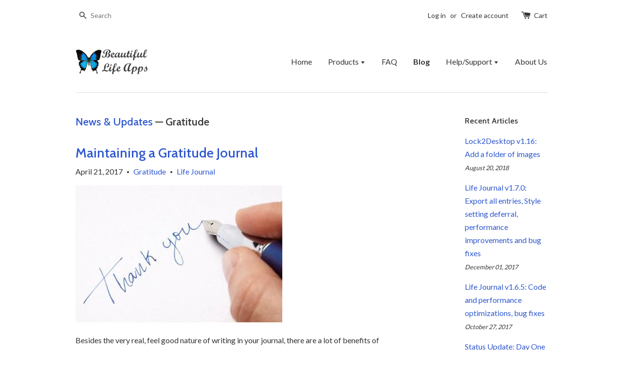

--- FILE ---
content_type: text/html; charset=utf-8
request_url: https://beautifullifeapps.com/blogs/news/tagged/gratitude
body_size: 15349
content:
<!doctype html>
<!--[if lt IE 7]><html class="no-js lt-ie9 lt-ie8 lt-ie7" lang="en"> <![endif]-->
<!--[if IE 7]><html class="no-js lt-ie9 lt-ie8" lang="en"> <![endif]-->
<!--[if IE 8]><html class="no-js lt-ie9" lang="en"> <![endif]-->
<!--[if IE 9 ]><html class="ie9 no-js"> <![endif]-->
<!--[if (gt IE 9)|!(IE)]><!--> <html class="no-js"> <!--<![endif]-->
<head>

  <!-- Basic page needs ================================================== -->
  <meta charset="utf-8">
  <meta http-equiv="X-UA-Compatible" content="IE=edge,chrome=1">
  
  
  <link rel="shortcut icon" href="//beautifullifeapps.com/cdn/shop/t/2/assets/favicon.png?v=84155628609775722351491537742" type="image/png" />
  

  <!-- Title and description ================================================== -->
  <title>
  Beautiful Life Apps Blog &ndash; Tagged &quot;Gratitude&quot;
  </title>

  
  <meta name="description" content="Read updates about our applications and general thoughts on leading a better, richer and more beautiful life.">
  

  <!-- Social meta ================================================== -->
  

  <meta property="og:type" content="website">
  <meta property="og:title" content="Beautiful Life Apps Blog">
  <meta property="og:url" content="https://beautifullifeapps.com/blogs/news/tagged/gratitude">
  
  <meta property="og:image" content="http://beautifullifeapps.com/cdn/shop/t/2/assets/logo.png?v=154061362509856682081491537742">
  <meta property="og:image:secure_url" content="https://beautifullifeapps.com/cdn/shop/t/2/assets/logo.png?v=154061362509856682081491537742">
  



  <meta property="og:description" content="Read updates about our applications and general thoughts on leading a better, richer and more beautiful life.">


<meta property="og:site_name" content="Beautiful Life Apps">



  <meta name="twitter:card" content="summary">






  <!-- Helpers ================================================== -->
  <link rel="canonical" href="https://beautifullifeapps.com/blogs/news/tagged/gratitude">
  <meta name="viewport" content="width=device-width,initial-scale=1">
  <meta name="theme-color" content="#2f58cf">

  <!-- CSS ================================================== -->
  <link href="//beautifullifeapps.com/cdn/shop/t/2/assets/timber.scss.css?v=81005327308352756991674755932" rel="stylesheet" type="text/css" media="all" />
  <link href="//beautifullifeapps.com/cdn/shop/t/2/assets/theme.scss.css?v=24810973571969375461674755932" rel="stylesheet" type="text/css" media="all" />

  
  
  
  <link href="//fonts.googleapis.com/css?family=Lato:400,700" rel="stylesheet" type="text/css" media="all" />


  
    
    
    <link href="//fonts.googleapis.com/css?family=Cabin:500" rel="stylesheet" type="text/css" media="all" />
  


  



  <!-- Header hook for plugins ================================================== -->
  <script>window.performance && window.performance.mark && window.performance.mark('shopify.content_for_header.start');</script><meta name="google-site-verification" content="VHZaZuKYpM0QbOT9ZD4Vgu5r-EHPyRH0eWvxTbHAHx4">
<meta id="shopify-digital-wallet" name="shopify-digital-wallet" content="/19074615/digital_wallets/dialog">
<meta name="shopify-checkout-api-token" content="0c785d513dd44fa7b1d8d904cf17c6a5">
<meta id="in-context-paypal-metadata" data-shop-id="19074615" data-venmo-supported="false" data-environment="production" data-locale="en_US" data-paypal-v4="true" data-currency="USD">
<link rel="alternate" type="application/atom+xml" title="Feed" href="/blogs/news/tagged/gratitude.atom" />
<script async="async" src="/checkouts/internal/preloads.js?locale=en-US"></script>
<script id="shopify-features" type="application/json">{"accessToken":"0c785d513dd44fa7b1d8d904cf17c6a5","betas":["rich-media-storefront-analytics"],"domain":"beautifullifeapps.com","predictiveSearch":true,"shopId":19074615,"locale":"en"}</script>
<script>var Shopify = Shopify || {};
Shopify.shop = "beautiful-life-apps.myshopify.com";
Shopify.locale = "en";
Shopify.currency = {"active":"USD","rate":"1.0"};
Shopify.country = "US";
Shopify.theme = {"name":"Launchpad Star","id":152066571,"schema_name":null,"schema_version":null,"theme_store_id":null,"role":"main"};
Shopify.theme.handle = "null";
Shopify.theme.style = {"id":null,"handle":null};
Shopify.cdnHost = "beautifullifeapps.com/cdn";
Shopify.routes = Shopify.routes || {};
Shopify.routes.root = "/";</script>
<script type="module">!function(o){(o.Shopify=o.Shopify||{}).modules=!0}(window);</script>
<script>!function(o){function n(){var o=[];function n(){o.push(Array.prototype.slice.apply(arguments))}return n.q=o,n}var t=o.Shopify=o.Shopify||{};t.loadFeatures=n(),t.autoloadFeatures=n()}(window);</script>
<script id="shop-js-analytics" type="application/json">{"pageType":"blog"}</script>
<script defer="defer" async type="module" src="//beautifullifeapps.com/cdn/shopifycloud/shop-js/modules/v2/client.init-shop-cart-sync_BT-GjEfc.en.esm.js"></script>
<script defer="defer" async type="module" src="//beautifullifeapps.com/cdn/shopifycloud/shop-js/modules/v2/chunk.common_D58fp_Oc.esm.js"></script>
<script defer="defer" async type="module" src="//beautifullifeapps.com/cdn/shopifycloud/shop-js/modules/v2/chunk.modal_xMitdFEc.esm.js"></script>
<script type="module">
  await import("//beautifullifeapps.com/cdn/shopifycloud/shop-js/modules/v2/client.init-shop-cart-sync_BT-GjEfc.en.esm.js");
await import("//beautifullifeapps.com/cdn/shopifycloud/shop-js/modules/v2/chunk.common_D58fp_Oc.esm.js");
await import("//beautifullifeapps.com/cdn/shopifycloud/shop-js/modules/v2/chunk.modal_xMitdFEc.esm.js");

  window.Shopify.SignInWithShop?.initShopCartSync?.({"fedCMEnabled":true,"windoidEnabled":true});

</script>
<script>(function() {
  var isLoaded = false;
  function asyncLoad() {
    if (isLoaded) return;
    isLoaded = true;
    var urls = ["\/\/shopify.privy.com\/widget.js?shop=beautiful-life-apps.myshopify.com","https:\/\/chimpstatic.com\/mcjs-connected\/js\/users\/33e4b26cfa624fd7ad8077b31\/ce25cb68c0d385e8636046193.js?shop=beautiful-life-apps.myshopify.com"];
    for (var i = 0; i < urls.length; i++) {
      var s = document.createElement('script');
      s.type = 'text/javascript';
      s.async = true;
      s.src = urls[i];
      var x = document.getElementsByTagName('script')[0];
      x.parentNode.insertBefore(s, x);
    }
  };
  if(window.attachEvent) {
    window.attachEvent('onload', asyncLoad);
  } else {
    window.addEventListener('load', asyncLoad, false);
  }
})();</script>
<script id="__st">var __st={"a":19074615,"offset":28800,"reqid":"69d987a6-8078-465e-b1d7-88b78622eda7-1769443950","pageurl":"beautifullifeapps.com\/blogs\/news\/tagged\/gratitude","s":"blogs-87426379","u":"4e8bfd73e8df","p":"blog","rtyp":"blog","rid":87426379};</script>
<script>window.ShopifyPaypalV4VisibilityTracking = true;</script>
<script id="captcha-bootstrap">!function(){'use strict';const t='contact',e='account',n='new_comment',o=[[t,t],['blogs',n],['comments',n],[t,'customer']],c=[[e,'customer_login'],[e,'guest_login'],[e,'recover_customer_password'],[e,'create_customer']],r=t=>t.map((([t,e])=>`form[action*='/${t}']:not([data-nocaptcha='true']) input[name='form_type'][value='${e}']`)).join(','),a=t=>()=>t?[...document.querySelectorAll(t)].map((t=>t.form)):[];function s(){const t=[...o],e=r(t);return a(e)}const i='password',u='form_key',d=['recaptcha-v3-token','g-recaptcha-response','h-captcha-response',i],f=()=>{try{return window.sessionStorage}catch{return}},m='__shopify_v',_=t=>t.elements[u];function p(t,e,n=!1){try{const o=window.sessionStorage,c=JSON.parse(o.getItem(e)),{data:r}=function(t){const{data:e,action:n}=t;return t[m]||n?{data:e,action:n}:{data:t,action:n}}(c);for(const[e,n]of Object.entries(r))t.elements[e]&&(t.elements[e].value=n);n&&o.removeItem(e)}catch(o){console.error('form repopulation failed',{error:o})}}const l='form_type',E='cptcha';function T(t){t.dataset[E]=!0}const w=window,h=w.document,L='Shopify',v='ce_forms',y='captcha';let A=!1;((t,e)=>{const n=(g='f06e6c50-85a8-45c8-87d0-21a2b65856fe',I='https://cdn.shopify.com/shopifycloud/storefront-forms-hcaptcha/ce_storefront_forms_captcha_hcaptcha.v1.5.2.iife.js',D={infoText:'Protected by hCaptcha',privacyText:'Privacy',termsText:'Terms'},(t,e,n)=>{const o=w[L][v],c=o.bindForm;if(c)return c(t,g,e,D).then(n);var r;o.q.push([[t,g,e,D],n]),r=I,A||(h.body.append(Object.assign(h.createElement('script'),{id:'captcha-provider',async:!0,src:r})),A=!0)});var g,I,D;w[L]=w[L]||{},w[L][v]=w[L][v]||{},w[L][v].q=[],w[L][y]=w[L][y]||{},w[L][y].protect=function(t,e){n(t,void 0,e),T(t)},Object.freeze(w[L][y]),function(t,e,n,w,h,L){const[v,y,A,g]=function(t,e,n){const i=e?o:[],u=t?c:[],d=[...i,...u],f=r(d),m=r(i),_=r(d.filter((([t,e])=>n.includes(e))));return[a(f),a(m),a(_),s()]}(w,h,L),I=t=>{const e=t.target;return e instanceof HTMLFormElement?e:e&&e.form},D=t=>v().includes(t);t.addEventListener('submit',(t=>{const e=I(t);if(!e)return;const n=D(e)&&!e.dataset.hcaptchaBound&&!e.dataset.recaptchaBound,o=_(e),c=g().includes(e)&&(!o||!o.value);(n||c)&&t.preventDefault(),c&&!n&&(function(t){try{if(!f())return;!function(t){const e=f();if(!e)return;const n=_(t);if(!n)return;const o=n.value;o&&e.removeItem(o)}(t);const e=Array.from(Array(32),(()=>Math.random().toString(36)[2])).join('');!function(t,e){_(t)||t.append(Object.assign(document.createElement('input'),{type:'hidden',name:u})),t.elements[u].value=e}(t,e),function(t,e){const n=f();if(!n)return;const o=[...t.querySelectorAll(`input[type='${i}']`)].map((({name:t})=>t)),c=[...d,...o],r={};for(const[a,s]of new FormData(t).entries())c.includes(a)||(r[a]=s);n.setItem(e,JSON.stringify({[m]:1,action:t.action,data:r}))}(t,e)}catch(e){console.error('failed to persist form',e)}}(e),e.submit())}));const S=(t,e)=>{t&&!t.dataset[E]&&(n(t,e.some((e=>e===t))),T(t))};for(const o of['focusin','change'])t.addEventListener(o,(t=>{const e=I(t);D(e)&&S(e,y())}));const B=e.get('form_key'),M=e.get(l),P=B&&M;t.addEventListener('DOMContentLoaded',(()=>{const t=y();if(P)for(const e of t)e.elements[l].value===M&&p(e,B);[...new Set([...A(),...v().filter((t=>'true'===t.dataset.shopifyCaptcha))])].forEach((e=>S(e,t)))}))}(h,new URLSearchParams(w.location.search),n,t,e,['guest_login'])})(!0,!0)}();</script>
<script integrity="sha256-4kQ18oKyAcykRKYeNunJcIwy7WH5gtpwJnB7kiuLZ1E=" data-source-attribution="shopify.loadfeatures" defer="defer" src="//beautifullifeapps.com/cdn/shopifycloud/storefront/assets/storefront/load_feature-a0a9edcb.js" crossorigin="anonymous"></script>
<script data-source-attribution="shopify.dynamic_checkout.dynamic.init">var Shopify=Shopify||{};Shopify.PaymentButton=Shopify.PaymentButton||{isStorefrontPortableWallets:!0,init:function(){window.Shopify.PaymentButton.init=function(){};var t=document.createElement("script");t.src="https://beautifullifeapps.com/cdn/shopifycloud/portable-wallets/latest/portable-wallets.en.js",t.type="module",document.head.appendChild(t)}};
</script>
<script data-source-attribution="shopify.dynamic_checkout.buyer_consent">
  function portableWalletsHideBuyerConsent(e){var t=document.getElementById("shopify-buyer-consent"),n=document.getElementById("shopify-subscription-policy-button");t&&n&&(t.classList.add("hidden"),t.setAttribute("aria-hidden","true"),n.removeEventListener("click",e))}function portableWalletsShowBuyerConsent(e){var t=document.getElementById("shopify-buyer-consent"),n=document.getElementById("shopify-subscription-policy-button");t&&n&&(t.classList.remove("hidden"),t.removeAttribute("aria-hidden"),n.addEventListener("click",e))}window.Shopify?.PaymentButton&&(window.Shopify.PaymentButton.hideBuyerConsent=portableWalletsHideBuyerConsent,window.Shopify.PaymentButton.showBuyerConsent=portableWalletsShowBuyerConsent);
</script>
<script data-source-attribution="shopify.dynamic_checkout.cart.bootstrap">document.addEventListener("DOMContentLoaded",(function(){function t(){return document.querySelector("shopify-accelerated-checkout-cart, shopify-accelerated-checkout")}if(t())Shopify.PaymentButton.init();else{new MutationObserver((function(e,n){t()&&(Shopify.PaymentButton.init(),n.disconnect())})).observe(document.body,{childList:!0,subtree:!0})}}));
</script>
<link id="shopify-accelerated-checkout-styles" rel="stylesheet" media="screen" href="https://beautifullifeapps.com/cdn/shopifycloud/portable-wallets/latest/accelerated-checkout-backwards-compat.css" crossorigin="anonymous">
<style id="shopify-accelerated-checkout-cart">
        #shopify-buyer-consent {
  margin-top: 1em;
  display: inline-block;
  width: 100%;
}

#shopify-buyer-consent.hidden {
  display: none;
}

#shopify-subscription-policy-button {
  background: none;
  border: none;
  padding: 0;
  text-decoration: underline;
  font-size: inherit;
  cursor: pointer;
}

#shopify-subscription-policy-button::before {
  box-shadow: none;
}

      </style>

<script>window.performance && window.performance.mark && window.performance.mark('shopify.content_for_header.end');</script>

  

<!--[if lt IE 9]>
<script src="//cdnjs.cloudflare.com/ajax/libs/html5shiv/3.7.2/html5shiv.min.js" type="text/javascript"></script>
<script src="//beautifullifeapps.com/cdn/shop/t/2/assets/respond.min.js?v=52248677837542619231491535690" type="text/javascript"></script>
<link href="//beautifullifeapps.com/cdn/shop/t/2/assets/respond-proxy.html" id="respond-proxy" rel="respond-proxy" />
<link href="//beautifullifeapps.com/search?q=b2f510d4fa002a1906101ae775ac2ca7" id="respond-redirect" rel="respond-redirect" />
<script src="//beautifullifeapps.com/search?q=b2f510d4fa002a1906101ae775ac2ca7" type="text/javascript"></script>
<![endif]-->



  <script src="//ajax.googleapis.com/ajax/libs/jquery/1.11.0/jquery.min.js" type="text/javascript"></script>
  <script src="//beautifullifeapps.com/cdn/shop/t/2/assets/modernizr.min.js?v=26620055551102246001491535690" type="text/javascript"></script>

  
  

<link href="https://monorail-edge.shopifysvc.com" rel="dns-prefetch">
<script>(function(){if ("sendBeacon" in navigator && "performance" in window) {try {var session_token_from_headers = performance.getEntriesByType('navigation')[0].serverTiming.find(x => x.name == '_s').description;} catch {var session_token_from_headers = undefined;}var session_cookie_matches = document.cookie.match(/_shopify_s=([^;]*)/);var session_token_from_cookie = session_cookie_matches && session_cookie_matches.length === 2 ? session_cookie_matches[1] : "";var session_token = session_token_from_headers || session_token_from_cookie || "";function handle_abandonment_event(e) {var entries = performance.getEntries().filter(function(entry) {return /monorail-edge.shopifysvc.com/.test(entry.name);});if (!window.abandonment_tracked && entries.length === 0) {window.abandonment_tracked = true;var currentMs = Date.now();var navigation_start = performance.timing.navigationStart;var payload = {shop_id: 19074615,url: window.location.href,navigation_start,duration: currentMs - navigation_start,session_token,page_type: "blog"};window.navigator.sendBeacon("https://monorail-edge.shopifysvc.com/v1/produce", JSON.stringify({schema_id: "online_store_buyer_site_abandonment/1.1",payload: payload,metadata: {event_created_at_ms: currentMs,event_sent_at_ms: currentMs}}));}}window.addEventListener('pagehide', handle_abandonment_event);}}());</script>
<script id="web-pixels-manager-setup">(function e(e,d,r,n,o){if(void 0===o&&(o={}),!Boolean(null===(a=null===(i=window.Shopify)||void 0===i?void 0:i.analytics)||void 0===a?void 0:a.replayQueue)){var i,a;window.Shopify=window.Shopify||{};var t=window.Shopify;t.analytics=t.analytics||{};var s=t.analytics;s.replayQueue=[],s.publish=function(e,d,r){return s.replayQueue.push([e,d,r]),!0};try{self.performance.mark("wpm:start")}catch(e){}var l=function(){var e={modern:/Edge?\/(1{2}[4-9]|1[2-9]\d|[2-9]\d{2}|\d{4,})\.\d+(\.\d+|)|Firefox\/(1{2}[4-9]|1[2-9]\d|[2-9]\d{2}|\d{4,})\.\d+(\.\d+|)|Chrom(ium|e)\/(9{2}|\d{3,})\.\d+(\.\d+|)|(Maci|X1{2}).+ Version\/(15\.\d+|(1[6-9]|[2-9]\d|\d{3,})\.\d+)([,.]\d+|)( \(\w+\)|)( Mobile\/\w+|) Safari\/|Chrome.+OPR\/(9{2}|\d{3,})\.\d+\.\d+|(CPU[ +]OS|iPhone[ +]OS|CPU[ +]iPhone|CPU IPhone OS|CPU iPad OS)[ +]+(15[._]\d+|(1[6-9]|[2-9]\d|\d{3,})[._]\d+)([._]\d+|)|Android:?[ /-](13[3-9]|1[4-9]\d|[2-9]\d{2}|\d{4,})(\.\d+|)(\.\d+|)|Android.+Firefox\/(13[5-9]|1[4-9]\d|[2-9]\d{2}|\d{4,})\.\d+(\.\d+|)|Android.+Chrom(ium|e)\/(13[3-9]|1[4-9]\d|[2-9]\d{2}|\d{4,})\.\d+(\.\d+|)|SamsungBrowser\/([2-9]\d|\d{3,})\.\d+/,legacy:/Edge?\/(1[6-9]|[2-9]\d|\d{3,})\.\d+(\.\d+|)|Firefox\/(5[4-9]|[6-9]\d|\d{3,})\.\d+(\.\d+|)|Chrom(ium|e)\/(5[1-9]|[6-9]\d|\d{3,})\.\d+(\.\d+|)([\d.]+$|.*Safari\/(?![\d.]+ Edge\/[\d.]+$))|(Maci|X1{2}).+ Version\/(10\.\d+|(1[1-9]|[2-9]\d|\d{3,})\.\d+)([,.]\d+|)( \(\w+\)|)( Mobile\/\w+|) Safari\/|Chrome.+OPR\/(3[89]|[4-9]\d|\d{3,})\.\d+\.\d+|(CPU[ +]OS|iPhone[ +]OS|CPU[ +]iPhone|CPU IPhone OS|CPU iPad OS)[ +]+(10[._]\d+|(1[1-9]|[2-9]\d|\d{3,})[._]\d+)([._]\d+|)|Android:?[ /-](13[3-9]|1[4-9]\d|[2-9]\d{2}|\d{4,})(\.\d+|)(\.\d+|)|Mobile Safari.+OPR\/([89]\d|\d{3,})\.\d+\.\d+|Android.+Firefox\/(13[5-9]|1[4-9]\d|[2-9]\d{2}|\d{4,})\.\d+(\.\d+|)|Android.+Chrom(ium|e)\/(13[3-9]|1[4-9]\d|[2-9]\d{2}|\d{4,})\.\d+(\.\d+|)|Android.+(UC? ?Browser|UCWEB|U3)[ /]?(15\.([5-9]|\d{2,})|(1[6-9]|[2-9]\d|\d{3,})\.\d+)\.\d+|SamsungBrowser\/(5\.\d+|([6-9]|\d{2,})\.\d+)|Android.+MQ{2}Browser\/(14(\.(9|\d{2,})|)|(1[5-9]|[2-9]\d|\d{3,})(\.\d+|))(\.\d+|)|K[Aa][Ii]OS\/(3\.\d+|([4-9]|\d{2,})\.\d+)(\.\d+|)/},d=e.modern,r=e.legacy,n=navigator.userAgent;return n.match(d)?"modern":n.match(r)?"legacy":"unknown"}(),u="modern"===l?"modern":"legacy",c=(null!=n?n:{modern:"",legacy:""})[u],f=function(e){return[e.baseUrl,"/wpm","/b",e.hashVersion,"modern"===e.buildTarget?"m":"l",".js"].join("")}({baseUrl:d,hashVersion:r,buildTarget:u}),m=function(e){var d=e.version,r=e.bundleTarget,n=e.surface,o=e.pageUrl,i=e.monorailEndpoint;return{emit:function(e){var a=e.status,t=e.errorMsg,s=(new Date).getTime(),l=JSON.stringify({metadata:{event_sent_at_ms:s},events:[{schema_id:"web_pixels_manager_load/3.1",payload:{version:d,bundle_target:r,page_url:o,status:a,surface:n,error_msg:t},metadata:{event_created_at_ms:s}}]});if(!i)return console&&console.warn&&console.warn("[Web Pixels Manager] No Monorail endpoint provided, skipping logging."),!1;try{return self.navigator.sendBeacon.bind(self.navigator)(i,l)}catch(e){}var u=new XMLHttpRequest;try{return u.open("POST",i,!0),u.setRequestHeader("Content-Type","text/plain"),u.send(l),!0}catch(e){return console&&console.warn&&console.warn("[Web Pixels Manager] Got an unhandled error while logging to Monorail."),!1}}}}({version:r,bundleTarget:l,surface:e.surface,pageUrl:self.location.href,monorailEndpoint:e.monorailEndpoint});try{o.browserTarget=l,function(e){var d=e.src,r=e.async,n=void 0===r||r,o=e.onload,i=e.onerror,a=e.sri,t=e.scriptDataAttributes,s=void 0===t?{}:t,l=document.createElement("script"),u=document.querySelector("head"),c=document.querySelector("body");if(l.async=n,l.src=d,a&&(l.integrity=a,l.crossOrigin="anonymous"),s)for(var f in s)if(Object.prototype.hasOwnProperty.call(s,f))try{l.dataset[f]=s[f]}catch(e){}if(o&&l.addEventListener("load",o),i&&l.addEventListener("error",i),u)u.appendChild(l);else{if(!c)throw new Error("Did not find a head or body element to append the script");c.appendChild(l)}}({src:f,async:!0,onload:function(){if(!function(){var e,d;return Boolean(null===(d=null===(e=window.Shopify)||void 0===e?void 0:e.analytics)||void 0===d?void 0:d.initialized)}()){var d=window.webPixelsManager.init(e)||void 0;if(d){var r=window.Shopify.analytics;r.replayQueue.forEach((function(e){var r=e[0],n=e[1],o=e[2];d.publishCustomEvent(r,n,o)})),r.replayQueue=[],r.publish=d.publishCustomEvent,r.visitor=d.visitor,r.initialized=!0}}},onerror:function(){return m.emit({status:"failed",errorMsg:"".concat(f," has failed to load")})},sri:function(e){var d=/^sha384-[A-Za-z0-9+/=]+$/;return"string"==typeof e&&d.test(e)}(c)?c:"",scriptDataAttributes:o}),m.emit({status:"loading"})}catch(e){m.emit({status:"failed",errorMsg:(null==e?void 0:e.message)||"Unknown error"})}}})({shopId: 19074615,storefrontBaseUrl: "https://beautifullifeapps.com",extensionsBaseUrl: "https://extensions.shopifycdn.com/cdn/shopifycloud/web-pixels-manager",monorailEndpoint: "https://monorail-edge.shopifysvc.com/unstable/produce_batch",surface: "storefront-renderer",enabledBetaFlags: ["2dca8a86"],webPixelsConfigList: [{"id":"562757781","configuration":"{\"config\":\"{\\\"pixel_id\\\":\\\"G-0Q9B11HWB8\\\",\\\"target_country\\\":\\\"US\\\",\\\"gtag_events\\\":[{\\\"type\\\":\\\"begin_checkout\\\",\\\"action_label\\\":[\\\"G-0Q9B11HWB8\\\",\\\"AW-974964447\\\/ltLsCIiitc8BEN-N89AD\\\"]},{\\\"type\\\":\\\"search\\\",\\\"action_label\\\":[\\\"G-0Q9B11HWB8\\\",\\\"AW-974964447\\\/m5WFCIuitc8BEN-N89AD\\\"]},{\\\"type\\\":\\\"view_item\\\",\\\"action_label\\\":[\\\"G-0Q9B11HWB8\\\",\\\"AW-974964447\\\/s2vDCIKitc8BEN-N89AD\\\"]},{\\\"type\\\":\\\"purchase\\\",\\\"action_label\\\":[\\\"G-0Q9B11HWB8\\\",\\\"AW-974964447\\\/mNA0CP-htc8BEN-N89AD\\\"]},{\\\"type\\\":\\\"page_view\\\",\\\"action_label\\\":[\\\"G-0Q9B11HWB8\\\",\\\"AW-974964447\\\/fYkQCPyhtc8BEN-N89AD\\\"]},{\\\"type\\\":\\\"add_payment_info\\\",\\\"action_label\\\":[\\\"G-0Q9B11HWB8\\\",\\\"AW-974964447\\\/GqQfCI6itc8BEN-N89AD\\\"]},{\\\"type\\\":\\\"add_to_cart\\\",\\\"action_label\\\":[\\\"G-0Q9B11HWB8\\\",\\\"AW-974964447\\\/lJRMCIWitc8BEN-N89AD\\\"]}],\\\"enable_monitoring_mode\\\":false}\"}","eventPayloadVersion":"v1","runtimeContext":"OPEN","scriptVersion":"b2a88bafab3e21179ed38636efcd8a93","type":"APP","apiClientId":1780363,"privacyPurposes":[],"dataSharingAdjustments":{"protectedCustomerApprovalScopes":["read_customer_address","read_customer_email","read_customer_name","read_customer_personal_data","read_customer_phone"]}},{"id":"326434965","configuration":"{\"pixel_id\":\"1522412011126398\",\"pixel_type\":\"facebook_pixel\",\"metaapp_system_user_token\":\"-\"}","eventPayloadVersion":"v1","runtimeContext":"OPEN","scriptVersion":"ca16bc87fe92b6042fbaa3acc2fbdaa6","type":"APP","apiClientId":2329312,"privacyPurposes":["ANALYTICS","MARKETING","SALE_OF_DATA"],"dataSharingAdjustments":{"protectedCustomerApprovalScopes":["read_customer_address","read_customer_email","read_customer_name","read_customer_personal_data","read_customer_phone"]}},{"id":"shopify-app-pixel","configuration":"{}","eventPayloadVersion":"v1","runtimeContext":"STRICT","scriptVersion":"0450","apiClientId":"shopify-pixel","type":"APP","privacyPurposes":["ANALYTICS","MARKETING"]},{"id":"shopify-custom-pixel","eventPayloadVersion":"v1","runtimeContext":"LAX","scriptVersion":"0450","apiClientId":"shopify-pixel","type":"CUSTOM","privacyPurposes":["ANALYTICS","MARKETING"]}],isMerchantRequest: false,initData: {"shop":{"name":"Beautiful Life Apps","paymentSettings":{"currencyCode":"USD"},"myshopifyDomain":"beautiful-life-apps.myshopify.com","countryCode":"HK","storefrontUrl":"https:\/\/beautifullifeapps.com"},"customer":null,"cart":null,"checkout":null,"productVariants":[],"purchasingCompany":null},},"https://beautifullifeapps.com/cdn","fcfee988w5aeb613cpc8e4bc33m6693e112",{"modern":"","legacy":""},{"shopId":"19074615","storefrontBaseUrl":"https:\/\/beautifullifeapps.com","extensionBaseUrl":"https:\/\/extensions.shopifycdn.com\/cdn\/shopifycloud\/web-pixels-manager","surface":"storefront-renderer","enabledBetaFlags":"[\"2dca8a86\"]","isMerchantRequest":"false","hashVersion":"fcfee988w5aeb613cpc8e4bc33m6693e112","publish":"custom","events":"[[\"page_viewed\",{}]]"});</script><script>
  window.ShopifyAnalytics = window.ShopifyAnalytics || {};
  window.ShopifyAnalytics.meta = window.ShopifyAnalytics.meta || {};
  window.ShopifyAnalytics.meta.currency = 'USD';
  var meta = {"page":{"pageType":"blog","resourceType":"blog","resourceId":87426379,"requestId":"69d987a6-8078-465e-b1d7-88b78622eda7-1769443950"}};
  for (var attr in meta) {
    window.ShopifyAnalytics.meta[attr] = meta[attr];
  }
</script>
<script class="analytics">
  (function () {
    var customDocumentWrite = function(content) {
      var jquery = null;

      if (window.jQuery) {
        jquery = window.jQuery;
      } else if (window.Checkout && window.Checkout.$) {
        jquery = window.Checkout.$;
      }

      if (jquery) {
        jquery('body').append(content);
      }
    };

    var hasLoggedConversion = function(token) {
      if (token) {
        return document.cookie.indexOf('loggedConversion=' + token) !== -1;
      }
      return false;
    }

    var setCookieIfConversion = function(token) {
      if (token) {
        var twoMonthsFromNow = new Date(Date.now());
        twoMonthsFromNow.setMonth(twoMonthsFromNow.getMonth() + 2);

        document.cookie = 'loggedConversion=' + token + '; expires=' + twoMonthsFromNow;
      }
    }

    var trekkie = window.ShopifyAnalytics.lib = window.trekkie = window.trekkie || [];
    if (trekkie.integrations) {
      return;
    }
    trekkie.methods = [
      'identify',
      'page',
      'ready',
      'track',
      'trackForm',
      'trackLink'
    ];
    trekkie.factory = function(method) {
      return function() {
        var args = Array.prototype.slice.call(arguments);
        args.unshift(method);
        trekkie.push(args);
        return trekkie;
      };
    };
    for (var i = 0; i < trekkie.methods.length; i++) {
      var key = trekkie.methods[i];
      trekkie[key] = trekkie.factory(key);
    }
    trekkie.load = function(config) {
      trekkie.config = config || {};
      trekkie.config.initialDocumentCookie = document.cookie;
      var first = document.getElementsByTagName('script')[0];
      var script = document.createElement('script');
      script.type = 'text/javascript';
      script.onerror = function(e) {
        var scriptFallback = document.createElement('script');
        scriptFallback.type = 'text/javascript';
        scriptFallback.onerror = function(error) {
                var Monorail = {
      produce: function produce(monorailDomain, schemaId, payload) {
        var currentMs = new Date().getTime();
        var event = {
          schema_id: schemaId,
          payload: payload,
          metadata: {
            event_created_at_ms: currentMs,
            event_sent_at_ms: currentMs
          }
        };
        return Monorail.sendRequest("https://" + monorailDomain + "/v1/produce", JSON.stringify(event));
      },
      sendRequest: function sendRequest(endpointUrl, payload) {
        // Try the sendBeacon API
        if (window && window.navigator && typeof window.navigator.sendBeacon === 'function' && typeof window.Blob === 'function' && !Monorail.isIos12()) {
          var blobData = new window.Blob([payload], {
            type: 'text/plain'
          });

          if (window.navigator.sendBeacon(endpointUrl, blobData)) {
            return true;
          } // sendBeacon was not successful

        } // XHR beacon

        var xhr = new XMLHttpRequest();

        try {
          xhr.open('POST', endpointUrl);
          xhr.setRequestHeader('Content-Type', 'text/plain');
          xhr.send(payload);
        } catch (e) {
          console.log(e);
        }

        return false;
      },
      isIos12: function isIos12() {
        return window.navigator.userAgent.lastIndexOf('iPhone; CPU iPhone OS 12_') !== -1 || window.navigator.userAgent.lastIndexOf('iPad; CPU OS 12_') !== -1;
      }
    };
    Monorail.produce('monorail-edge.shopifysvc.com',
      'trekkie_storefront_load_errors/1.1',
      {shop_id: 19074615,
      theme_id: 152066571,
      app_name: "storefront",
      context_url: window.location.href,
      source_url: "//beautifullifeapps.com/cdn/s/trekkie.storefront.8d95595f799fbf7e1d32231b9a28fd43b70c67d3.min.js"});

        };
        scriptFallback.async = true;
        scriptFallback.src = '//beautifullifeapps.com/cdn/s/trekkie.storefront.8d95595f799fbf7e1d32231b9a28fd43b70c67d3.min.js';
        first.parentNode.insertBefore(scriptFallback, first);
      };
      script.async = true;
      script.src = '//beautifullifeapps.com/cdn/s/trekkie.storefront.8d95595f799fbf7e1d32231b9a28fd43b70c67d3.min.js';
      first.parentNode.insertBefore(script, first);
    };
    trekkie.load(
      {"Trekkie":{"appName":"storefront","development":false,"defaultAttributes":{"shopId":19074615,"isMerchantRequest":null,"themeId":152066571,"themeCityHash":"5257006689613266189","contentLanguage":"en","currency":"USD","eventMetadataId":"94dfbeb2-261e-4d76-ae83-a933542f81f2"},"isServerSideCookieWritingEnabled":true,"monorailRegion":"shop_domain","enabledBetaFlags":["65f19447"]},"Session Attribution":{},"S2S":{"facebookCapiEnabled":true,"source":"trekkie-storefront-renderer","apiClientId":580111}}
    );

    var loaded = false;
    trekkie.ready(function() {
      if (loaded) return;
      loaded = true;

      window.ShopifyAnalytics.lib = window.trekkie;

      var originalDocumentWrite = document.write;
      document.write = customDocumentWrite;
      try { window.ShopifyAnalytics.merchantGoogleAnalytics.call(this); } catch(error) {};
      document.write = originalDocumentWrite;

      window.ShopifyAnalytics.lib.page(null,{"pageType":"blog","resourceType":"blog","resourceId":87426379,"requestId":"69d987a6-8078-465e-b1d7-88b78622eda7-1769443950","shopifyEmitted":true});

      var match = window.location.pathname.match(/checkouts\/(.+)\/(thank_you|post_purchase)/)
      var token = match? match[1]: undefined;
      if (!hasLoggedConversion(token)) {
        setCookieIfConversion(token);
        
      }
    });


        var eventsListenerScript = document.createElement('script');
        eventsListenerScript.async = true;
        eventsListenerScript.src = "//beautifullifeapps.com/cdn/shopifycloud/storefront/assets/shop_events_listener-3da45d37.js";
        document.getElementsByTagName('head')[0].appendChild(eventsListenerScript);

})();</script>
  <script>
  if (!window.ga || (window.ga && typeof window.ga !== 'function')) {
    window.ga = function ga() {
      (window.ga.q = window.ga.q || []).push(arguments);
      if (window.Shopify && window.Shopify.analytics && typeof window.Shopify.analytics.publish === 'function') {
        window.Shopify.analytics.publish("ga_stub_called", {}, {sendTo: "google_osp_migration"});
      }
      console.error("Shopify's Google Analytics stub called with:", Array.from(arguments), "\nSee https://help.shopify.com/manual/promoting-marketing/pixels/pixel-migration#google for more information.");
    };
    if (window.Shopify && window.Shopify.analytics && typeof window.Shopify.analytics.publish === 'function') {
      window.Shopify.analytics.publish("ga_stub_initialized", {}, {sendTo: "google_osp_migration"});
    }
  }
</script>
<script
  defer
  src="https://beautifullifeapps.com/cdn/shopifycloud/perf-kit/shopify-perf-kit-3.0.4.min.js"
  data-application="storefront-renderer"
  data-shop-id="19074615"
  data-render-region="gcp-us-east1"
  data-page-type="blog"
  data-theme-instance-id="152066571"
  data-theme-name=""
  data-theme-version=""
  data-monorail-region="shop_domain"
  data-resource-timing-sampling-rate="10"
  data-shs="true"
  data-shs-beacon="true"
  data-shs-export-with-fetch="true"
  data-shs-logs-sample-rate="1"
  data-shs-beacon-endpoint="https://beautifullifeapps.com/api/collect"
></script>
</head>

<body id="beautiful-life-apps-blog" class="template-blog" >

  <div class="header-bar">
  <div class="wrapper medium-down--hide">
    <div class="large--display-table">

      
        <div class="header-bar__left large--display-table-cell">

          

          

          
            <div class="header-bar__module header-bar__search">
              


  <form action="/search" method="get" class="header-bar__search-form clearfix" role="search">
    
    <button type="submit" class="btn icon-fallback-text header-bar__search-submit">
      <span class="icon icon-search" aria-hidden="true"></span>
      <span class="fallback-text">Search</span>
    </button>
    <input type="search" name="q" value="" aria-label="Search" class="header-bar__search-input" placeholder="Search">
  </form>


            </div>
          

        </div>
      

      <div class="header-bar__right large--display-table-cell">

        
          <ul class="header-bar__module header-bar__module--list">
            
              <li>
                <a href="/account/login" id="customer_login_link">Log in</a>
              </li>
              <li>
                or
              </li>
              <li>
                <a href="/account/register" id="customer_register_link">Create account</a>
              </li>
            
          </ul>
        

        <div class="header-bar__module">
          <span class="header-bar__sep" aria-hidden="true"></span>
          <a href="/cart" class="cart-page-link">
            <span class="icon icon-cart header-bar__cart-icon" aria-hidden="true"></span>
          </a>
        </div>

        <div class="header-bar__module">
          <a href="/cart" class="cart-page-link">
            Cart<span class="hidden-count">:</span>
            <span class="cart-count header-bar__cart-count hidden-count">0</span>
          </a>
        </div>

        
          
        

      </div>
    </div>
  </div>
  <div class="wrapper large--hide">
    <button type="button" class="mobile-nav-trigger" id="MobileNavTrigger">
      <span class="icon icon-hamburger" aria-hidden="true"></span>
      Menu
    </button>
    <a href="/cart" class="cart-page-link mobile-cart-page-link">
      <span class="icon icon-cart header-bar__cart-icon" aria-hidden="true"></span>
      Cart
      <span class="cart-count  hidden-count">0</span>
    </a>
  </div>
  <ul id="MobileNav" role="navigation" class="mobile-nav large--hide">

  
  
  <li class="mobile-nav__link" aria-haspopup="true">
    
      <a href="/" class="mobile-nav">
        Home
      </a>
    
  </li>
  
  
  <li class="mobile-nav__link" aria-haspopup="true">
    
      <a href="/collections/all" class="mobile-nav__sublist-trigger">
        Products
        <span class="icon-fallback-text mobile-nav__sublist-expand">
  <span class="icon icon-plus" aria-hidden="true"></span>
  <span class="fallback-text">+</span>
</span>
<span class="icon-fallback-text mobile-nav__sublist-contract">
  <span class="icon icon-minus" aria-hidden="true"></span>
  <span class="fallback-text">-</span>
</span>
      </a>
      <ul class="mobile-nav__sublist">
        
          <li class="mobile-nav__sublist-link">
            <a href="/products/life-journal">Life Journal</a>
          </li>
        
          <li class="mobile-nav__sublist-link">
            <a href="/products/life-journal-theme-style-pack">Life Journal Theme/Style Pack</a>
          </li>
        
          <li class="mobile-nav__sublist-link">
            <a href="/products/lock2desktop">Lock2Desktop</a>
          </li>
        
          <li class="mobile-nav__sublist-link">
            <a href="/products/sensor-info-utility">Free Sensor Info Utility</a>
          </li>
        
          <li class="mobile-nav__sublist-link">
            <a href="/pages/customer-testimonials">Customer Testimonials</a>
          </li>
        
      </ul>
    
  </li>
  
  
  <li class="mobile-nav__link" aria-haspopup="true">
    
      <a href="/pages/frequently-asked-questions" class="mobile-nav">
        FAQ
      </a>
    
  </li>
  
  
  <li class="mobile-nav__link" aria-haspopup="true">
    
      <a href="/blogs/news" class="mobile-nav">
        Blog
      </a>
    
  </li>
  
  
  <li class="mobile-nav__link" aria-haspopup="true">
    
      <a href="/blogs/help-and-support" class="mobile-nav__sublist-trigger">
        Help/Support
        <span class="icon-fallback-text mobile-nav__sublist-expand">
  <span class="icon icon-plus" aria-hidden="true"></span>
  <span class="fallback-text">+</span>
</span>
<span class="icon-fallback-text mobile-nav__sublist-contract">
  <span class="icon icon-minus" aria-hidden="true"></span>
  <span class="fallback-text">-</span>
</span>
      </a>
      <ul class="mobile-nav__sublist">
        
          <li class="mobile-nav__sublist-link">
            <a href="https://beautifullifeapps.com/blogs/help-and-support/life-journal-help-the-main-screen-features-and-functionality">Getting started with Life Journal</a>
          </li>
        
          <li class="mobile-nav__sublist-link">
            <a href="https://beautifullifeapps.com/blogs/help-and-support/contacting-us">Contacting Us / Support Requests</a>
          </li>
        
          <li class="mobile-nav__sublist-link">
            <a href="https://beautifullifeapps.com/blogs/help-and-support/life-journal-and-day-one">Life Journal and Day One</a>
          </li>
        
      </ul>
    
  </li>
  
  
  <li class="mobile-nav__link" aria-haspopup="true">
    
      <a href="/pages/about-us" class="mobile-nav">
        About Us
      </a>
    
  </li>
  

  
    
      <li class="mobile-nav__link">
        <a href="/account/login" id="customer_login_link">Log in</a>
      </li>
      <li class="mobile-nav__link">
        <a href="/account/register" id="customer_register_link">Create account</a>
      </li>
    
  

  <li class="mobile-nav__link">
    
      <div class="header-bar__module header-bar__search">
        


  <form action="/search" method="get" class="header-bar__search-form clearfix" role="search">
    
    <button type="submit" class="btn icon-fallback-text header-bar__search-submit">
      <span class="icon icon-search" aria-hidden="true"></span>
      <span class="fallback-text">Search</span>
    </button>
    <input type="search" name="q" value="" aria-label="Search" class="header-bar__search-input" placeholder="Search">
  </form>


      </div>
    
  </li>

</ul>

</div>


  <header class="site-header" role="banner">
    <div class="wrapper">

      

      <div class="grid--full large--display-table">
        <div class="grid__item large--one-third large--display-table-cell">
          
            <div class="h1 site-header__logo large--left" itemscope itemtype="http://schema.org/Organization">
          
            
              <a href="/" class="logo-wrapper" itemprop="url">
                <img src="//beautifullifeapps.com/cdn/shop/t/2/assets/logo.png?v=154061362509856682081491537742" alt="Beautiful Life Apps" itemprop="logo">
              </a>
            
          
            </div>
          
          
        </div>
        <div class="grid__item large--two-thirds large--display-table-cell medium-down--hide">
          
<ul role="navigation" class="site-nav large--text-right" id="AccessibleNav">
  
    
    
    
      <li >
        <a href="/" class="site-nav__link">Home</a>
      </li>
    
  
    
    
    
      <li class="site-nav--has-dropdown" aria-haspopup="true">
        <a href="/collections/all" class="site-nav__link">
          Products
          <span class="icon-fallback-text">
            <span class="icon icon-arrow-down" aria-hidden="true"></span>
          </span>
        </a>
        <ul class="site-nav__dropdown">
          
            <li>
              <a href="/products/life-journal" class="site-nav__link">Life Journal</a>
            </li>
          
            <li>
              <a href="/products/life-journal-theme-style-pack" class="site-nav__link">Life Journal Theme/Style Pack</a>
            </li>
          
            <li>
              <a href="/products/lock2desktop" class="site-nav__link">Lock2Desktop</a>
            </li>
          
            <li>
              <a href="/products/sensor-info-utility" class="site-nav__link">Free Sensor Info Utility</a>
            </li>
          
            <li>
              <a href="/pages/customer-testimonials" class="site-nav__link">Customer Testimonials</a>
            </li>
          
        </ul>
      </li>
    
  
    
    
    
      <li >
        <a href="/pages/frequently-asked-questions" class="site-nav__link">FAQ</a>
      </li>
    
  
    
    
    
      <li class="site-nav--active">
        <a href="/blogs/news" class="site-nav__link">Blog</a>
      </li>
    
  
    
    
    
      <li class="site-nav--has-dropdown" aria-haspopup="true">
        <a href="/blogs/help-and-support" class="site-nav__link">
          Help/Support
          <span class="icon-fallback-text">
            <span class="icon icon-arrow-down" aria-hidden="true"></span>
          </span>
        </a>
        <ul class="site-nav__dropdown">
          
            <li>
              <a href="https://beautifullifeapps.com/blogs/help-and-support/life-journal-help-the-main-screen-features-and-functionality" class="site-nav__link">Getting started with Life Journal</a>
            </li>
          
            <li>
              <a href="https://beautifullifeapps.com/blogs/help-and-support/contacting-us" class="site-nav__link">Contacting Us / Support Requests</a>
            </li>
          
            <li>
              <a href="https://beautifullifeapps.com/blogs/help-and-support/life-journal-and-day-one" class="site-nav__link">Life Journal and Day One</a>
            </li>
          
        </ul>
      </li>
    
  
    
    
    
      <li >
        <a href="/pages/about-us" class="site-nav__link">About Us</a>
      </li>
    
  
</ul>

        </div>
      </div>

      

    </div>
  </header>

  <main class="wrapper main-content" role="main">
    <div class="grid">
        <div class="grid__item">
          

<div class="grid">

  <div class="grid__item large--four-fifths">

    <div class="grid">
      <div class="grid__item large--ten-twelfths">

        
        <header class="section-header">
          <h1 class="section-header__title h3">
            
              <a href="/blogs/news" title="">News & Updates</a> &mdash; Gratitude
            
          </h1>
        </header>

        

          <div class="article">

            <h2><a href="/blogs/news/maintaining-a-gratitude-journal">Maintaining a Gratitude Journal</a></h2>
            <p class="blog-date">
              <time datetime="2017-04-21">April 21, 2017</time>
              
              
                <span class="meta-sep">&#8226;</span>
                
                  <a href="/blogs/news/tagged/gratitude">Gratitude</a> <span class="meta-sep">&#8226;</span> 
                
                  <a href="/blogs/news/tagged/life-journal">Life Journal</a>
                
              
            </p>

            
            <div class="rte">
              
                
                <p><a href="/blogs/news/maintaining-a-gratitude-journal" title=""><img src="//beautifullifeapps.com/cdn/shop/articles/GratitudeJournal-esolla_1024x1024_d08cb4b2-28d3-4782-89ac-3ebdb6fa0412_1024x1024.jpg?v=1492747231" alt="Maintaining a Gratitude Journal" class="article__image" /></a></p>
              
              
                <p>Besides the very real, feel good nature of writing in your journal, there are a lot of benefits of maintaining a journal and, in particular, establishing a regular gratitude journal writing habit. As a reminder, some of these benefits are listed below: The expression of gratitude – recognizing it, documenting it and communicating it – is known to help lead a happier, healthier and “richer” life. A great resource to read on this is: The 31 benefits of Gratitude (Happier Human). If you are more scientifically inclined, you can also explore the science behind it at The Science of Gratitude (Happier...</p>
              
            </div>

            <p><a href="/blogs/news/maintaining-a-gratitude-journal">Read more &rarr;</a></p>

          </div>

          <hr>

        

          <div class="article">

            <h2><a href="/blogs/news/scientific-research-around-the-benefits-of-writing-a-diary-journal">Scientific research around the benefits of writing a diary / journal</a></h2>
            <p class="blog-date">
              <time datetime="2017-04-21">April 21, 2017</time>
              
              
                <span class="meta-sep">&#8226;</span>
                
                  <a href="/blogs/news/tagged/gratitude">Gratitude</a> <span class="meta-sep">&#8226;</span> 
                
                  <a href="/blogs/news/tagged/life-journal">Life Journal</a>
                
              
            </p>

            
            <div class="rte">
              
                
                <p><a href="/blogs/news/scientific-research-around-the-benefits-of-writing-a-diary-journal" title=""><img src="//beautifullifeapps.com/cdn/shop/articles/GratitudeJournal-esolla_1024x1024_d8ff4674-a01a-4067-9ae3-47d156895f01_1024x1024.jpg?v=1492746831" alt="Scientific research around the benefits of writing a diary / journal" class="article__image" /></a></p>
              
              
                <p>A lot has already been written about the health benefits of maintaining a journal / diary. I am providing some links below for further reading - I hope you find them useful: The 31 Benefits of Gratitude You Didn’t Know About: How Gratitude Can Change Your Life The Science of Gratitude: More Benefits Than Expected; 26 Studies and Counting In Praise of Gratitude - Harvard Health The Health Benefits of Journaling | Psych Central Journaling for Mental Health - Health Encyclopedia - University of Rochester Medical Center A new reason for keeping a diary http://www.apa.org/monitor/jun02... The Good and the Bad...</p>
              
            </div>

            <p><a href="/blogs/news/scientific-research-around-the-benefits-of-writing-a-diary-journal">Read more &rarr;</a></p>

          </div>

          

        

        
      </div>
    </div>
  </div>

  <aside class="sidebar grid__item large--one-fifth">
    <h3 class="h4">Recent Articles</h3>

  <p>
    <a href="/blogs/news/lock2desktop-v1-16-add-a-folder-of-images">Lock2Desktop v1.16: Add a folder of images</a>
    <br>
    <time pubdate datetime="2018-08-20">
      <em class="text-light">August 20, 2018</em>
    </time>
  </p>

  <p>
    <a href="/blogs/news/life-journal-v1-7-0-export-all-entries-style-setting-deferral-performance-improvements-and-bug-fixes">Life Journal v1.7.0: Export all entries, Style setting deferral, performance improvements and bug fixes</a>
    <br>
    <time pubdate datetime="2017-12-01">
      <em class="text-light">December 01, 2017</em>
    </time>
  </p>

  <p>
    <a href="/blogs/news/life-journal-v1-6-5-code-and-performance-optimizations-bug-fixes">Life Journal v1.6.5: Code and performance optimizations, bug fixes</a>
    <br>
    <time pubdate datetime="2017-10-27">
      <em class="text-light">October 27, 2017</em>
    </time>
  </p>

  <p>
    <a href="/blogs/news/status-update-day-one-classic-sync-via-dropbox">Status Update: Day One Classic Sync (via Dropbox) & Life Journal Mobile</a>
    <br>
    <time pubdate datetime="2017-10-03">
      <em class="text-light">October 03, 2017</em>
    </time>
  </p>

  <p>
    <a href="/blogs/news/life-journal-v1-6-4-0-minor-enhancements-and-bug-fixes">Life Journal v1.6.4.0: Minor enhancements and bug fixes</a>
    <br>
    <time pubdate datetime="2017-09-22">
      <em class="text-light">September 22, 2017</em>
    </time>
  </p>



  <h3 class="h4">Categories</h3>
  <ul>
    
      
      <li><a href="/blogs/news/tagged/android" title="Show articles tagged Android">Android</a></li>
      
    
      
      <li><a href="/blogs/news/tagged/app-store" title="Show articles tagged App Store">App Store</a></li>
      
    
      
      <li><a href="/blogs/news/tagged/auto-update" title="Show articles tagged Auto-Update">Auto-Update</a></li>
      
    
      
      <li><a href="/blogs/news/tagged/beautiful-life-apps" title="Show articles tagged Beautiful Life Apps">Beautiful Life Apps</a></li>
      
    
      
      <li><a href="/blogs/news/tagged/blog" title="Show articles tagged Blog">Blog</a></li>
      
    
      
      <li><a href="/blogs/news/tagged/contact" title="Show articles tagged Contact">Contact</a></li>
      
    
      
      <li><a href="/blogs/news/tagged/control-panel" title="Show articles tagged Control Panel">Control Panel</a></li>
      
    
      
      <li><a href="/blogs/news/tagged/day-one" title="Show articles tagged Day One">Day One</a></li>
      
    
      
      <li><a href="/blogs/news/tagged/do-journal" title="Show articles tagged DO Journal">DO Journal</a></li>
      
    
      
      <li><a href="/blogs/news/tagged/dropbox" title="Show articles tagged Dropbox">Dropbox</a></li>
      
    
      
      <li><a href="/blogs/news/tagged/features" title="Show articles tagged Features">Features</a></li>
      
    
      
      <li><a href="/blogs/news/tagged/functionality" title="Show articles tagged Functionality">Functionality</a></li>
      
    
      
      <li>Gratitude</li>
      
    
      
      <li><a href="/blogs/news/tagged/help" title="Show articles tagged Help">Help</a></li>
      
    
      
      <li><a href="/blogs/news/tagged/import" title="Show articles tagged Import">Import</a></li>
      
    
      
      <li><a href="/blogs/news/tagged/ios" title="Show articles tagged iOS">iOS</a></li>
      
    
      
      <li><a href="/blogs/news/tagged/life-journal" title="Show articles tagged Life Journal">Life Journal</a></li>
      
    
      
      <li><a href="/blogs/news/tagged/location" title="Show articles tagged Location">Location</a></li>
      
    
      
      <li><a href="/blogs/news/tagged/lock2desktop" title="Show articles tagged Lock2Desktop">Lock2Desktop</a></li>
      
    
      
      <li><a href="/blogs/news/tagged/mac-osx" title="Show articles tagged Mac OSX">Mac OSX</a></li>
      
    
      
      <li><a href="/blogs/news/tagged/mobile" title="Show articles tagged Mobile">Mobile</a></li>
      
    
      
      <li><a href="/blogs/news/tagged/performance" title="Show articles tagged Performance">Performance</a></li>
      
    
      
      <li><a href="/blogs/news/tagged/settings" title="Show articles tagged Settings">Settings</a></li>
      
    
      
      <li><a href="/blogs/news/tagged/styles" title="Show articles tagged Styles">Styles</a></li>
      
    
      
      <li><a href="/blogs/news/tagged/support" title="Show articles tagged Support">Support</a></li>
      
    
      
      <li><a href="/blogs/news/tagged/sync" title="Show articles tagged Sync">Sync</a></li>
      
    
      
      <li><a href="/blogs/news/tagged/templates" title="Show articles tagged Templates">Templates</a></li>
      
    
      
      <li><a href="/blogs/news/tagged/text-to-speech" title="Show articles tagged Text-To-Speech">Text-To-Speech</a></li>
      
    
      
      <li><a href="/blogs/news/tagged/themes" title="Show articles tagged Themes">Themes</a></li>
      
    
      
      <li><a href="/blogs/news/tagged/ui" title="Show articles tagged UI">UI</a></li>
      
    
      
      <li><a href="/blogs/news/tagged/update" title="Show articles tagged Update">Update</a></li>
      
    
      
      <li><a href="/blogs/news/tagged/upgrade" title="Show articles tagged Upgrade">Upgrade</a></li>
      
    
      
      <li><a href="/blogs/news/tagged/weather" title="Show articles tagged Weather">Weather</a></li>
      
    
      
      <li><a href="/blogs/news/tagged/windows" title="Show articles tagged Windows">Windows</a></li>
      
    
      
      <li><a href="/blogs/news/tagged/writing-prompts" title="Show articles tagged Writing Prompts">Writing Prompts</a></li>
      
    
  </ul>


  </aside>

</div>



        </div>
    </div>
  </main>

  <footer class="site-footer small--text-center" role="contentinfo">

    <div class="wrapper">

      <div class="grid-uniform">

        
        
        
        
        
        
        
        

        

        
          <div class="grid__item large--one-fifth medium--one-half site-footer__links article">
            <h3 class="h4"><a href="/blogs/news">Latest News</a></h3>
            
            <p class="h5"><a href="/blogs/news/lock2desktop-v1-16-add-a-folder-of-images" title="">Lock2Desktop v1.16: Add a folder of images</a></p>
            
              
              <p><a href="/blogs/news/lock2desktop-v1-16-add-a-folder-of-images" title=""><img src="//beautifullifeapps.com/cdn/shop/articles/L2D-Main-Dark-v1.16.0_large.png?v=1534747923" alt="Lock2Desktop v1.16: Add a folder of images" class="article__image" /></a></p>
            
            
            <p>New feature in Lock2Desktop 1.16:  You can now add a folder containing curated images to Lock2Desktop. Here's how it works: 1. Open Lock2Desktop  2. Use the new Add Images From Folder button...</p>
            
          </div>
        

        
          <div class="grid__item large--one-fifth medium--one-half">
            
            <h3 class="h4">Quick Links</h3>
            
            <ul class="site-footer__links">
              
                <li><a href="/collections/all">All Our Products</a></li>
              
                <li><a href="/pages/terms-of-service">Terms of Service</a></li>
              
                <li><a href="/pages/privacy-policy">Privacy Policy</a></li>
              
                <li><a href="/pages/returns-and-refunds-policy">Returns & Refunds Policy</a></li>
              
            </ul>
          </div>
        

        

        
          <div class="grid__item large--one-fifth medium--one-half">
            <h3 class="h4">Follow Us</h3>
              
              <ul class="inline-list social-icons">
  
    <li>
      <a class="icon-fallback-text" href="https://twitter.com/apps_4_life" title="Beautiful Life Apps on Twitter">
        <span class="icon icon-twitter" aria-hidden="true"></span>
        <span class="fallback-text">Twitter</span>
      </a>
    </li>
  
  
    <li>
      <a class="icon-fallback-text" href="https://business.facebook.com/beautifullifeapps/" title="Beautiful Life Apps on Facebook">
        <span class="icon icon-facebook" aria-hidden="true"></span>
        <span class="fallback-text">Facebook</span>
      </a>
    </li>
  
  
  
  
    <li>
      <a class="icon-fallback-text" href="https://www.instagram.com/apps4abeautifullife" title="Beautiful Life Apps on Instagram">
        <span class="icon icon-instagram" aria-hidden="true"></span>
        <span class="fallback-text">Instagram</span>
      </a>
    </li>
  
  
  
  
  
  
</ul>

          </div>
        

        
          <div class="grid__item large--one-fifth medium--one-half">
            <h3 class="h4">Contact Us</h3>
            <div class="rte"><a href="https://beautifullifeapps.com/blogs/help-and-support/contacting-us">Detailed Instructions To Contact Beautiful Life Apps</a>
<br><br>
<a href="mailto:info@beautifullifeapps.com">info@beautifullifeapps.com</a>
<br>
Twitter: <a href="http://twitter.com/apps_4_life">apps_4_life</a></div>
          </div>
        

        
          <div class="grid__item large--one-fifth medium--one-half">
            <h3 class="h4">Newsletter</h3>
            <p>Sign up for the latest news, offers and styles</p>
            <!-- Begin MailChimp Signup Form -->
<link href="//cdn-images.mailchimp.com/embedcode/classic-10_7.css" rel="stylesheet" type="text/css">
<style type="text/css">
	#mc_embed_signup{background:#fff; clear:left; font:14px Helvetica,Arial,sans-serif; }
	/* Add your own MailChimp form style overrides in your site stylesheet or in this style block.
	   We recommend moving this block and the preceding CSS link to the HEAD of your HTML file. */
</style>
<div id="mc_embed_signup">
<form action="//dojournalapp.us14.list-manage.com/subscribe/post?u=fdf6dbb15d25f7279efc8c24c&amp;id=f79e5a18b0" method="post" id="mc-embedded-subscribe-form" name="mc-embedded-subscribe-form" class="validate" target="_blank" novalidate>
    <div id="mc_embed_signup_scroll">
	
<div class="mc-field-group">
	<label for="mce-EMAIL">Email Address </label>
	<input type="email" value="" name="EMAIL" class="required email" id="mce-EMAIL">
</div>
<div class="mc-field-group">
	<label for="mce-FNAME">First Name </label>
	<input type="text" value="" name="FNAME" class="" id="mce-FNAME">
</div>
<div class="mc-field-group">
	<label for="mce-LNAME">Last Name </label>
	<input type="text" value="" name="LNAME" class="" id="mce-LNAME">
</div>
	<div id="mce-responses" class="clear">
		<div class="response" id="mce-error-response" style="display:none"></div>
		<div class="response" id="mce-success-response" style="display:none"></div>
	</div>    <!-- real people should not fill this in and expect good things - do not remove this or risk form bot signups-->
    <div style="position: absolute; left: -5000px;" aria-hidden="true"><input type="text" name="b_fdf6dbb15d25f7279efc8c24c_f79e5a18b0" tabindex="-1" value=""></div>
    <div class="clear"><input type="submit" value="Subscribe" name="subscribe" id="mc-embedded-subscribe" class="button"></div>
    </div>
</form>
</div>

<!--End mc_embed_signup-->
          </div>
        
      </div>

      <hr class="hr--small hr--clear">

      

       <div class="grid">
         <div class="grid__item text-center">
           <p class="site-footer__links">Copyright &copy; 2026, <a href="/" title="">Beautiful Life Apps</a>. <a target="_blank" rel="nofollow" href="https://www.shopify.com?utm_campaign=poweredby&amp;utm_medium=shopify&amp;utm_source=onlinestore">Powered by Shopify</a></p>
         </div>
       </div>

    </div>

  </footer>

  

  
    <script src="//beautifullifeapps.com/cdn/shop/t/2/assets/jquery.flexslider.min.js?v=33237652356059489871491535689" type="text/javascript"></script>
    <script src="//beautifullifeapps.com/cdn/shop/t/2/assets/slider.js?v=76452208987743762871491535693" type="text/javascript"></script>
  

  <script src="//beautifullifeapps.com/cdn/shop/t/2/assets/fastclick.min.js?v=29723458539410922371491535688" type="text/javascript"></script>
  <script src="//beautifullifeapps.com/cdn/shop/t/2/assets/timber.js?v=26526583228822475811491535693" type="text/javascript"></script>
  <script src="//beautifullifeapps.com/cdn/shop/t/2/assets/theme.js?v=23526631987485777641491535693" type="text/javascript"></script>

  

  

  

<div class="sweettooth-init"
     data-channel-api-key="pk_JTqXKvxs1W2Cpy4yajhSfaof"
     data-external-customer-id=""
     data-customer-auth-digest=""
></div>


  <div class="sweettooth-tab"></div>


</body>
</html>
